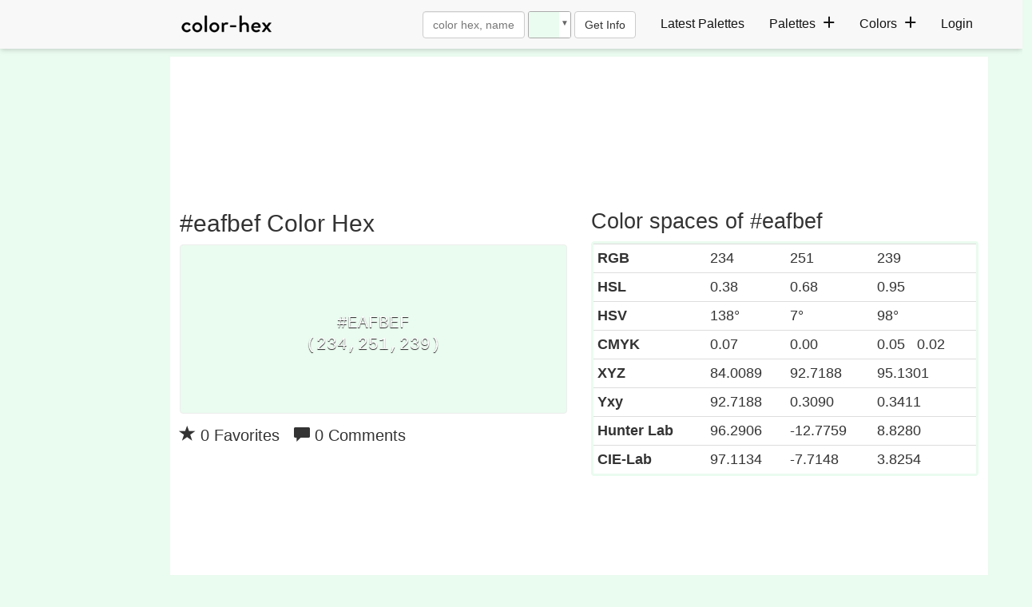

--- FILE ---
content_type: text/plain;charset=UTF-8
request_url: https://c.pub.network/v2/c
body_size: -112
content:
5dbc3aab-7526-4264-b101-4aa8514cc880

--- FILE ---
content_type: text/plain;charset=UTF-8
request_url: https://c.pub.network/v2/c
body_size: -263
content:
86121691-4ef2-4466-8dca-38ad1b26b08e